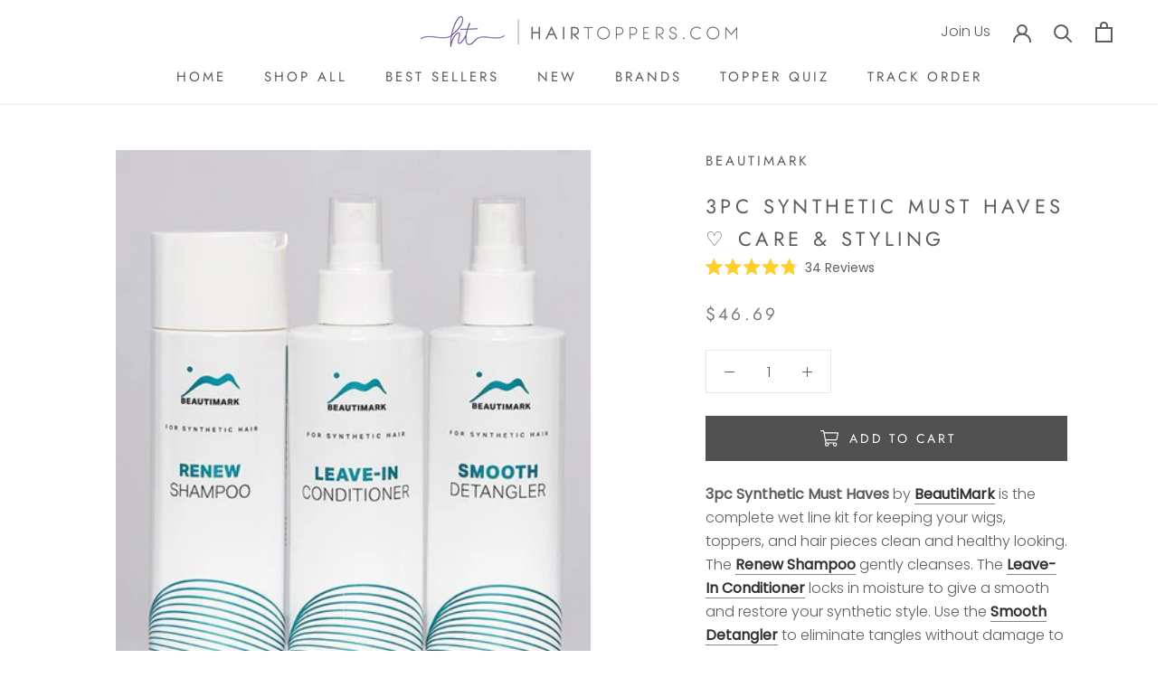

--- FILE ---
content_type: text/javascript; charset=utf-8
request_url: https://www.hairtoppers.com/products/3pc-synthetic-must-haves-beautimark.js
body_size: 910
content:
{"id":6561216593977,"title":"3pc Synthetic Must Haves","handle":"3pc-synthetic-must-haves-beautimark","description":"\u003cp data-mce-fragment=\"1\"\u003e\u003cspan data-mce-fragment=\"1\"\u003e\u003cstrong data-mce-fragment=\"1\"\u003e3pc Synthetic Must Haves\u003c\/strong\u003e by \u003ca title=\"BeautiMark Hair Care\" href=\"\/collections\/beautimark\"\u003e\u003cb data-mce-fragment=\"1\"\u003eBeautiMark\u003c\/b\u003e\u003c\/a\u003e\u003c\/span\u003e\u003cspan data-mce-fragment=\"1\"\u003e is the complete wet line kit for keeping your wigs, toppers, and hair pieces clean and healthy looking. The \u003cstrong data-mce-fragment=\"1\"\u003e\u003ca title=\"Renew Shampoo by BeautiMark\" href=\"\/products\/renew-shampoo-synthetic-hair-care-beautimark\"\u003eRenew Shampoo\u003c\/a\u003e \u003c\/strong\u003egently cleanses. The \u003ca title=\"Leave In Conditioner by BeautiMark\" href=\"\/products\/leave-in-conditioner-synthetic-hair-care-beautimark\"\u003e\u003cstrong data-mce-fragment=\"1\"\u003eLeave-In Conditioner\u003c\/strong\u003e\u003c\/a\u003e locks in moisture to give a smooth and restore your synthetic style. Use the \u003ca title=\"Smooth Detangler by BeautiMark\" href=\"\/products\/smooth-detangler-synthetic-hair-care-beautimark\"\u003e\u003cstrong data-mce-fragment=\"1\"\u003eSmooth Detangler\u003c\/strong\u003e\u003c\/a\u003e to eliminate tangles without damage to your fiber. Make maintaining your hair easy and stress-free with the \u003cstrong data-mce-fragment=\"1\"\u003e3pc Synthetic Must Haves\u003c\/strong\u003e\u003c\/span\u003e\u003cspan data-mce-fragment=\"1\"\u003e. \u003c\/span\u003e\u003cbr\u003e\u003c\/p\u003e\n\u003cp data-mce-fragment=\"1\"\u003e\u003cspan data-mce-fragment=\"1\"\u003eFREE from toxic glycols, sulfates, phthalates, parabens, DEAs, and artificial dyes, this Care System will help extend the life \u0026amp; beauty of your synthetic hair.\u003c\/span\u003e\u003c\/p\u003e\n\u003cp data-mce-fragment=\"1\"\u003e\u003cspan data-sheets-value='{\"1\":2,\"2\":\"4pc Care System for Synthetic Hair Includes:\\n1 - 8oz. Renew Shampoo\\n1 - 8oz. Leave-In Conditioner\\n1 - 8oz. Flex-Hold Hairspray\\n1 - 8oz. Smooth Detangler\"}' data-sheets-userformat='{\"2\":4737,\"3\":{\"1\":0},\"10\":2,\"12\":0,\"15\":\"Arial\"}' data-mce-fragment=\"1\"\u003e\u003cstrong data-mce-fragment=\"1\"\u003e3pc Synthetic Must Haves Includes:\u003c\/strong\u003e\u003cbr data-mce-fragment=\"1\"\u003e1 - 8oz. \u003ca title=\"Renew Shampoo by BeautiMark\" href=\"\/products\/renew-shampoo-synthetic-hair-care-beautimark\"\u003eRenew Shampoo\u003c\/a\u003e\u003cbr data-mce-fragment=\"1\"\u003e1 - 8oz. \u003ca title=\"Leave In Conditioner by BeautiMark\" href=\"\/products\/leave-in-conditioner-synthetic-hair-care-beautimark\"\u003eLeave-In Conditioner\u003c\/a\u003e\u003cbr data-mce-fragment=\"1\"\u003e1 - 8oz. \u003ca title=\"Smooth Detangler by BeautiMark\" href=\"\/products\/smooth-detangler-synthetic-hair-care-beautimark\"\u003eSmooth Detangler\u003c\/a\u003e\u003c\/span\u003e\u003c\/p\u003e\n\u003cp data-mce-fragment=\"1\"\u003e\u003ca href=\"\/collections\/beautimark\" title=\"Shop All BeautiMark Hair Care\"\u003e\u003cimg alt=\"Shop All BeautiMark Hair Care\" src=\"https:\/\/cdn.shopify.com\/s\/files\/1\/1431\/7134\/files\/2109_banner_beautimark_shop-all_2.jpg?v=1634585209\"\u003e\u003c\/a\u003e\u003c\/p\u003e\n\n\u003cp data-mce-fragment=\"1\"\u003e\u003cspan data-sheets-value='{\"1\":2,\"2\":\"4pc Care System for Synthetic Hair Includes:\\n1 - 8oz. Renew Shampoo\\n1 - 8oz. Leave-In Conditioner\\n1 - 8oz. Flex-Hold Hairspray\\n1 - 8oz. Smooth Detangler\"}' data-sheets-userformat='{\"2\":4737,\"3\":{\"1\":0},\"10\":2,\"12\":0,\"15\":\"Arial\"}' data-mce-fragment=\"1\"\u003e\u003cstrong data-mce-fragment=\"1\"\u003e\u003cbr\u003e\u003c\/strong\u003e\u003c\/span\u003e\u003c\/p\u003e","published_at":"2021-09-09T14:14:43-05:00","created_at":"2021-09-09T08:58:27-05:00","vendor":"BeautiMark","type":"Hair Care","tags":["Brand_BeautiMark","Condition:Synthetic","NEW-SEP-2021","Product Type_Care \u0026 Styling","Table:Brand:BeautiMark","Table:Collection:Synthetic Hair Care","Table:Product Type:Care \u0026 Styling","Table:SKU:BMS3PCSMH"],"price":4669,"price_min":4669,"price_max":4669,"available":true,"price_varies":false,"compare_at_price":6225,"compare_at_price_min":6225,"compare_at_price_max":6225,"compare_at_price_varies":false,"variants":[{"id":39364966219833,"title":"Default Title","option1":"Default Title","option2":null,"option3":null,"sku":"BMS3PCSMH","requires_shipping":true,"taxable":true,"featured_image":null,"available":true,"name":"3pc Synthetic Must Haves","public_title":null,"options":["Default Title"],"price":4669,"weight":454,"compare_at_price":6225,"inventory_quantity":46,"inventory_management":"shopify","inventory_policy":"deny","barcode":"898296001449","quantity_rule":{"min":1,"max":null,"increment":1},"quantity_price_breaks":[],"requires_selling_plan":false,"selling_plan_allocations":[]}],"images":["\/\/cdn.shopify.com\/s\/files\/1\/1431\/7134\/products\/3SynMustHaves.jpg?v=1631195907"],"featured_image":"\/\/cdn.shopify.com\/s\/files\/1\/1431\/7134\/products\/3SynMustHaves.jpg?v=1631195907","options":[{"name":"Title","position":1,"values":["Default Title"]}],"url":"\/products\/3pc-synthetic-must-haves-beautimark","media":[{"alt":"3 PIECE SYNTHETIC MUST HAVES by BeautiMark","id":20534561996857,"position":1,"preview_image":{"aspect_ratio":0.75,"height":700,"width":525,"src":"https:\/\/cdn.shopify.com\/s\/files\/1\/1431\/7134\/products\/3SynMustHaves.jpg?v=1631195907"},"aspect_ratio":0.75,"height":700,"media_type":"image","src":"https:\/\/cdn.shopify.com\/s\/files\/1\/1431\/7134\/products\/3SynMustHaves.jpg?v=1631195907","width":525}],"requires_selling_plan":false,"selling_plan_groups":[]}

--- FILE ---
content_type: text/javascript
request_url: https://www.hairtoppers.com/cdn/shop/t/2/assets/custom.js?v=183944157590872491501588020812
body_size: -701
content:
//# sourceMappingURL=/cdn/shop/t/2/assets/custom.js.map?v=183944157590872491501588020812
